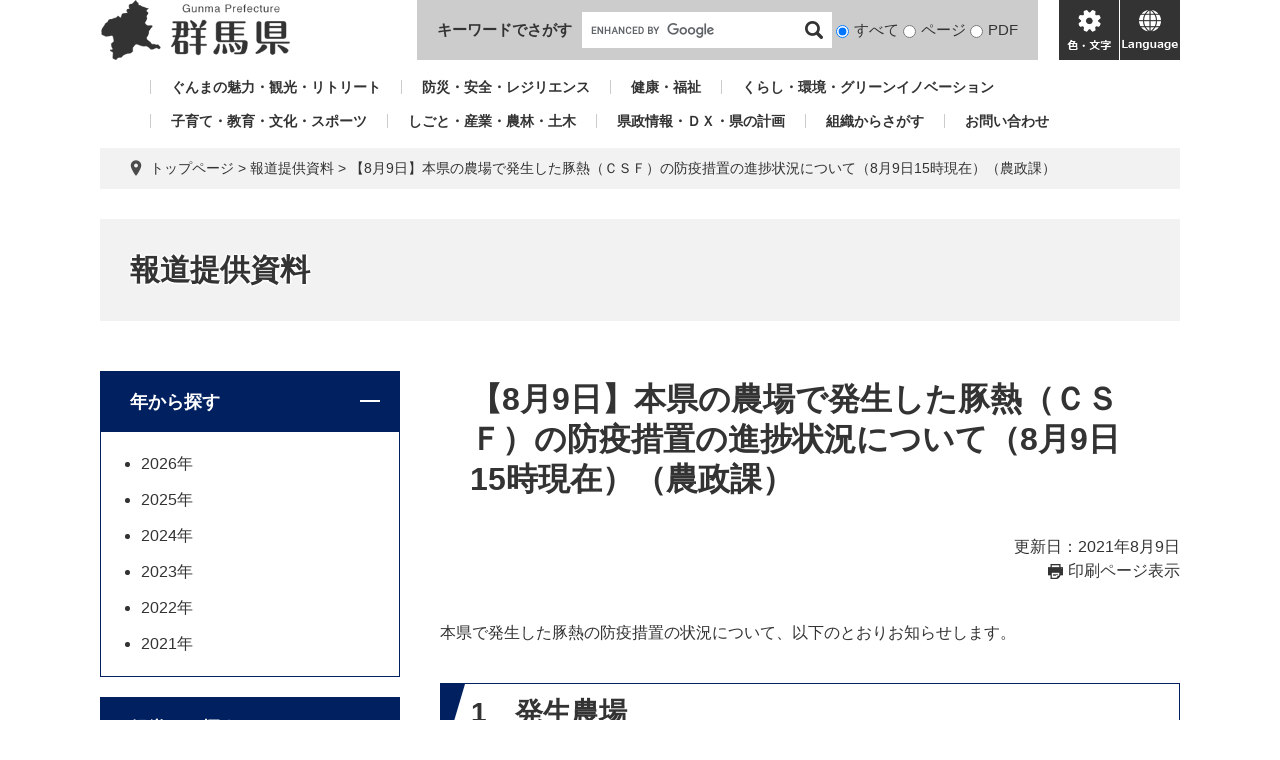

--- FILE ---
content_type: text/html; charset=UTF-8
request_url: https://www-pref-gunma-jp.cache.yimg.jp/site/houdou/27062.html
body_size: 7233
content:
<!DOCTYPE html>
<html lang="ja">
<head>
<meta charset="utf-8">
<!-- Global site tag (gtag.js) - Google Analytics -->
<script async src="https://www.googletagmanager.com/gtag/js?id=G-2MCLX4DTQS"></script>
<script>
  window.dataLayer = window.dataLayer || [];
  function gtag(){dataLayer.push(arguments);}
  gtag('js', new Date());

  gtag('config', 'G-2MCLX4DTQS');
</script>
<meta http-equiv="X-UA-Compatible" content="IE=edge">
<meta name="keywords" content="">
<meta name="description" content="">

<meta name="viewport" content="width=device-width, initial-scale=1.0">
<title>【8月9日】本県の農場で発生した豚熱（ＣＳＦ）の防疫措置の進捗状況について（8月9日15時現在）（農政課） - 報道提供資料 - 群馬県ホームページ(農政課)</title>
<link rel="shortcut icon" href="/favicon.ico" type="image/vnd.microsoft.icon">
<link rel="icon" href="/favicon.ico" type="image/vnd.microsoft.icon">
<link rel="apple-touch-icon" href="/apple-touch-icon.png">
<link rel="stylesheet" media="print" href="/ssi/css/print.css">
<script src="/ssi/js/escapeurl.js"></script>
<script src="/ssi/js/jquery.js"></script>
<script src="/ssi/js/jquery-migrate.js"></script>
<script src="/ssi/js/common.js"></script>
<script src="/ssi/js/s-google.js"></script>
<script src="/ssi/js/search-open-page-id.js"></script>
<script src="/ssi/js/last-page-parts-load-1.js"></script>
<script src="/ssi/js/footstep.js"></script>
<link rel="stylesheet" href="/ssi/css/footstep.css">
<script src="https://cdn-eas.readspeaker.com/script/9035/webReader/webReader.js?pids=wr&forceAdapter=ioshtml5&disable=translation,lookup" id="rs_req_Init"></script>
<script src="https://hps.transer.com/atasp/pagetrans2/crosslanguage-translate.php?clientid=aag"></script>
<style media="all">
@import url("/ssi/css/site.css");
</style>

</head>
<body>

<div id="fb-root"></div>
<script async defer crossorigin="anonymous" src="https://connect.facebook.net/ja_JP/sdk.js#xfbml=1&amp;version=v13.0" nonce="LcCLc2yB"></script>
<!-- レコメンドここから -->
<script src="/ssi/js/recommend.js"></script>
<iframe style="display:none;" id="oProxy" src="https://wwwc.netcrew-analysis.jp/recommend/proxy.html" title="レコメンド情報"></iframe>
<!-- レコメンドここまで -->
<div class="site site_33 site_detail side1">
	<!-- コンテナここから -->
	<div id="container">
		<span class="hide" id="pagetop">ページの先頭です。</span>
		<span class="hide"><a href="#skip">メニューを飛ばして本文へ</a></span>

		<!-- ヘッダここから -->
		<div id="header">
			<div id="xp1" class="rs_preserve rs_skip rs_splitbutton rs_addtools rs_exp" style="z-index: 9999;"></div>
<!-- ヘッダー -->
<div class="skip_to_honbun"><a href="#skip"><span class="hide">メニューを飛ばして</span>本文へ</a></div>
<div class="bl_header" id="header2">
	<div class="bl_logo bl_header_logo" id="logo">
		<a href="/" class="bl_logo_box"><img src="/img/common/logo.png" alt="群馬県ホームページ"></a>
	</div>
	<div class="bl_search bl_header_search">
		<label class="bl_search_label" for="tmp_query">キーワードでさがす</label>
		<div class="bl_search_cont">
			<!-- Googleカスタム検索 -->
			<form action="/search.html" method="get" id="cse-search-box" name="cse-search-box">
				<input type="hidden" name="cx" value="002029519352613106612:t9ie4n8gpsk"><!--
				--><input type="hidden" name="cof" value="FORID:11"><!--
				--><input type="hidden" name="ie" value="UTF-8"><!--
				--><input type="text" name="q" value="" id="tmp_query"><!--
				--><input type="submit" value="検索" id="submit" name="sa">
			</form>
			<script src="https://www.google.com/coop/cse/brand?form=cse-search-box"></script>
			<!-- /Googleカスタム検索 -->
			<div id="cse_filetype">
				<fieldset>
					<legend class="hide">検索対象</legend>
					<span class="cse_filetypeselect"><input type="radio" name="google_filetype" id="filetype_all" checked="checked"><label for="filetype_all">すべて</label></span>
					<span class="cse_filetypeselect"><input type="radio" name="google_filetype" id="filetype_html"><label for="filetype_html">ページ</label></span>
					<span class="cse_filetypeselect"><input type="radio" name="google_filetype" id="filetype_pdf"><label for="filetype_pdf">PDF</label></span>
				</fieldset>
			</div>
		</div>
	</div>
	<div class="bl_menu bl_header_menu">
		<button class="bl_menu_btn bl_menu_btn__menu" type="button"><span class="hide">メニュー</span></button>
		<button class="bl_menu_btn bl_menu_btn__hojo" type="button"><span class="hide">色・文字</span></button>
		<div class="bl_hojo bl_header_hojo">
			<div class="bl_hojo_cont">
				<noscript><p>JavaScriptが無効のため、文字の大きさ・背景色を変更する機能を使用できません。</p></noscript>
				<div class="bl_hojo_support">
					<!-- 文字の大きさ変更 -->
					<dl id="moji_size">
						<dt>文字サイズ</dt>
						<dd><a id="moji_default" href="javascript:fsc('default');" title="文字サイズを標準にする">標準</a></dd>
						<dd><a id="moji_large" href="javascript:fsc('larger');" title="文字サイズを拡大する">拡大</a></dd>
					</dl>
					<!-- /文字の大きさ変更 -->
					<!-- 背景の変更 -->
					<dl id="haikei_color">
						<dt>背景色変更</dt>
						<dd><a id="haikei_white" href="javascript:SetCss(1);" title="背景色を白色に変更する">白</a></dd>
						<dd><a id="haikei_black" href="javascript:SetCss(2);" title="背景色を黒色に変更する">黒</a></dd>
						<dd><a id="haikei_blue"  href="javascript:SetCss(3);" title="背景色を青色に変更する">青</a></dd>
					</dl>
					<!-- /背景の変更 -->
				</div>
				<div class="bl_hojo_navi">
					<ul>
						<li><div id="readspeaker_button1" class="rs_skip"><a href="https://app-eas.readspeaker.com/cgi-bin/rsent?customerid=9035&lang=ja_jp&readid=main&url=" onclick="readpage(this.href, 'xp1'); return false;" class="rs_href" rel="nofollow" accesskey="L">音声読み上げ</a><span class="external_link_text">＜外部リンク＞</span></div></li>
					</ul>
				</div>
			</div>
		</div>
		<button class="bl_menu_btn bl_menu_btn__lang" type="button"><span class="hide" lang="en">language</span></button>
	</div>
	<div class="bl_lang bl_header_lang">
		<ul>
			<li><a href="#" lang="en" class="crosslanguage-translate-jaen cl-notranslate">english</a></li>
			<li><a href="#" lang="zh-CN" class="crosslanguage-translate-jazhs cl-notranslate">中文簡体</a></li>
			<li><a href="#" lang="zh-TW" class="crosslanguage-translate-jazht cl-notranslate">中文繁体</a></li>
			<li><a href="#" lang="ko" class="crosslanguage-translate-jako cl-notranslate">한국어</a></li>
			<li><a href="#" lang="pt" class="crosslanguage-translate-japt cl-notranslate">Português</a></li>
			<li><a href="#" lang="es" class="crosslanguage-translate-jaes cl-notranslate">español</a></li>
			<li><a href="#" lang="vi" class="crosslanguage-translate-javi cl-notranslate">Tiếng Việt</a></li>
			<li><a href="#" lang="ja" class="crosslanguage-translate-org cl-notranslate cl-norewrite">日本語</a></li>
		</ul>
	</div>
</div>
<!-- /ヘッダー -->
			<!-- グローバルナビ -->
<div class="bl_gnav" id="gnav">
	<ul>
		<li id="gnav1"><a href="/sitemap.html#life_name3_1">ぐんまの魅力・観光・リトリート</a></li>
		<li id="gnav2"><a href="/sitemap.html#life_name3_2">防災・安全・レジリエンス</a></li>
		<li id="gnav3"><a href="/sitemap.html#life_name3_3">健康・福祉</a></li>
		<li id="gnav4"><a href="/sitemap.html#life_name3_4">くらし・環境・グリーンイノベーション</a></li>
		<li id="gnav5"><a href="/sitemap.html#life_name3_5">子育て・教育・文化・スポーツ</a></li>
		<li id="gnav6"><a href="/sitemap.html#life_name3_6">しごと・産業・農林・土木</a></li>
		<li id="gnav7"><a href="/sitemap.html#life_name3_7">県政情報・ＤＸ・県の計画</a></li>
		<li id="gnav8"><a href="/soshiki/">組織からさがす</a></li>
		<li id="gnav9"><a href="/page/5650.html">お問い合わせ</a></li>
	</ul>
</div>
<!-- /グローバルナビ -->
			<!-- header3 -->
		</div>
		<!-- ヘッダここまで -->

		<!-- ぱんくずナビここから -->
		<div id="pankuzu_wrap">
			<!-- [[pankuzu_start]] -->
			<div class="pankuzu">
				<span class="icon_current">現在地</span>
				<span class="pankuzu_class pankuzu_class_top"><a href="/">トップページ</a></span>
				<span class="pankuzu_mark"> &gt; </span>
				<span class="pankuzu_class"><a href="/site/houdou/">報道提供資料</a></span>
				<span class="pankuzu_mark"> &gt; </span>
				<span class="pankuzu_class pankuzu_class_current">【8月9日】本県の農場で発生した豚熱（ＣＳＦ）の防疫措置の進捗状況について（8月9日15時現在）（農政課）</span>
			</div>
			<!-- [[pankuzu_end]] -->
			<!-- [[pankuzu_life_start]] --><!-- [[pankuzu_life_end]] -->
		</div>
		<!-- ぱんくずナビここまで -->

		<!-- 専用ヘッダここから -->
		<div id="mainimg">
	<div id="mainimg_box">
		
		
		<a href="/site/houdou/">
			<span class="site_name noimage">報道提供資料</span>
		</a>
		
	</div>
</div>
		<!-- 専用ヘッダここまで -->

		<!-- メニューへのリンクここから -->
		<div class="link_to_subsitemenu"><a href="#subsite_menu_wrap"><span>報道提供資料メニュー</span></a></div>
		<!-- メニューへのリンクここまで -->

		<div id="mymainback">

			<!-- メインここから -->
			<div id="main">
				<div id="main_a">
					<hr class="hide">
					<p class="hide" id="skip">本文</p>

					<div id="main_header">
						<h1>【8月9日】本県の農場で発生した豚熱（ＣＳＦ）の防疫措置の進捗状況について（8月9日15時現在）（農政課）</h1>
					</div>

					<div class="content_header_wrap">
						<!-- SDGsアイコンここから -->
						
						<!-- SDGsアイコンここまで -->
						<div id="content_header">
							<span class="date">更新日：2021年8月9日</span>
							<span class="link_print"><a id="print_mode_link" href="javascript:print_normal();">印刷ページ表示</a></span>
						</div>
					</div>

					<!-- main_bodyここから -->
					<div id="main_body">

						
						<div class="detail_free" ><p>本県で発生した豚熱の防疫措置の状況について、以下のとおりお知らせします。</p>

<h2>1　発生農場</h2>

<h3>所在地</h3>

<p>桐生市</p>

<h3>飼養状況</h3>

<p>豚　約5,000頭</p>

<h2>2　防疫措置</h2>

<ol>
<li>殺処分の開始　8月7日（土曜日）22時</li>
<li>殺処分頭数　1,707頭（累計）</li>
<li>従事者数　375人（延べ）</li>
</ol>

<h2>3　その他</h2>

<ol>
<li>豚熱は、豚・いのししの病気であり、人に感染することはありません。</li>
<li>現場での取材は、本病のまん延を引き起こすおそれがあること、生産者の方のプライバシーを侵害するおそれがあることなどから厳に慎むよう御協力をお願いいたします。特に、ドローンやヘリコプターを使用しての取材は防疫作業の妨げや場所の特定につながるため、厳に慎むようお願いいたします。</li>
<li>今後とも、迅速で正確な情報提供に努めますので、生産者等の関係者や消費者は根拠のない噂などにより混乱することがないよう、御協力をお願いいたします。</li>
</ol>

<p>　<a class="pdf" href="/uploaded/attachment/52506.pdf">報道提供資料（PDFファイル：77KB）</a></p>
</div>
 

<!-- カレンダー登録・SNSボタンここから -->
<div id="content_footer">
	
	
	<div class="sns_button_wrap">
	<div class="sns_button_tw"><a href="https://twitter.com/share" class="twitter-share-button">Tweet</a><span class="external_link_text">＜外部リンク＞</span><script>!function(d,s,id){var js,fjs=d.getElementsByTagName(s)[0],p=/^http:/.test(d.location)?'http':'https';if(!d.getElementById(id)){js=d.createElement(s);js.id=id;js.src=p+'://platform.twitter.com/widgets.js';fjs.parentNode.insertBefore(js,fjs);}}(document, 'script', 'twitter-wjs');</script></div>
	<div class="sns_button_fb"><script>document.write('<div class="fb-like" data-href="'+htmlspecialchars_URL(location.href)+'" data-layout="button_count" data-action="like" data-size="small" data-show-faces="false" data-share="true"></div>');</script></div>
	<div class="sns_button_ln"><script>document.write('<div class="line-it-button" data-lang="ja" data-type="share-a" data-ver="3" data-url="'+htmlspecialchars_URL(location.href)+'" data-color="default" data-size="small" data-count="false" style="display: none;"></div>');</script><script src="https://www.line-website.com/social-plugins/js/thirdparty/loader.min.js" async="async" defer="defer"></script></div>
</div>
</div>
<!-- カレンダー登録・SNSボタンここまで -->
<div id="section_footer">
	<div id="section_footer_ttl"><h2>このページに関するお問い合わせ先</h2></div>
	<div id="section_footer_detail">
		<span class="sf_name_bu"><a href="/soshiki/8.html">農政部</a></span><span class="sf_name"><a href="/soshiki/104/">農政課</a></span><span class="sf_name2">有機・中山間係</span><br>
		<span class="sf_zip">〒371-8570</span><span class="sf_address">前橋市大手町1-1-1</span><br>
		<span class="sf_tel">Tel：027-226-3152</span>
		
		<div class="sf_email"><a href="/form/detail.php?sec_sec1=104&amp;inq=05&lif_id=27062">お問い合わせフォーム</a></div>
		<!-- [[toi2_head]] --><!-- [[toi2_tail]] -->
	</div>
</div>
						
						

					</div>
					<!-- main_bodyここまで -->

				</div>
			</div>
			<!-- メインここまで -->
			<hr class="hide">

			<!-- サイドバー1ここから -->
			<div id="sidebar1">

				<!-- 重要なお知らせここから -->
				<div id="important_noticest_area"></div>
				<!-- 重要なお知らせここまで -->

				<!-- サブサイト共通自由記入エリア ここから -->
				<!-- [[item_free_area_3000_head]] --><!-- [[item_free_area_3000_tail]] -->
				<!-- サブサイト共通自由記入エリア ここまで -->

				<!-- 左メニューここから -->
				<div id="subsite_menu_wrap">
					
					<div class="subsite_menu">
						<div class="subsite_menu_ttl js_acc">年から探す</div>
						<div class="subsite_menu_list">
							
							<ul>
								<li><span><a href="/site/houdou/list64-60628.html">2026年</a></span></li><li><span><a href="/site/houdou/list64-60341.html">2025年</a></span></li><li><span><a href="/site/houdou/list64-60108.html">2024年</a></span></li><li><span><a href="/site/houdou/list64-1806.html">2023年</a></span></li><li><span><a href="/site/houdou/list64-362.html">2022年</a></span></li><li><span><a href="/site/houdou/list64-363.html">2021年</a></span></li>
							</ul>	
							
							
						</div>	
					</div>	
					
					<div class="subsite_menu">
						<div class="subsite_menu_ttl js_acc">組織から探す</div>
						<div class="subsite_menu_list">
							
							<ul>
								<li><span><a href="/site/houdou/list63-344.html">知事戦略部</a></span></li><li><span><a href="/site/houdou/list63-345.html">総務部</a></span></li><li><span><a href="/site/houdou/list63-346.html">地域創生部</a></span></li><li><span><a href="/site/houdou/list63-347.html">生活こども部</a></span></li><li><span><a href="/site/houdou/list63-348.html">健康福祉部</a></span></li><li><span><a href="/site/houdou/list63-349.html">環境森林部</a></span></li><li><span><a href="/site/houdou/list63-350.html">農政部</a></span></li><li><span><a href="/site/houdou/list63-351.html">産業経済部</a></span></li><li><span><a href="/site/houdou/list63-352.html">県土整備部</a></span></li><li><span><a href="/site/houdou/list63-353.html">会計局</a></span></li><li><span><a href="/site/houdou/list63-354.html">企業局</a></span></li><li><span><a href="/site/houdou/list63-355.html">病院局</a></span></li><li><span><a href="/site/houdou/list63-356.html">議会事務局</a></span></li><li><span><a href="/site/houdou/list63-357.html">人事委員会事務局</a></span></li><li><span><a href="/site/houdou/list63-358.html">選挙管理委員会</a></span></li><li><span><a href="/site/houdou/list63-359.html">監査委員事務局</a></span></li><li><span><a href="/site/houdou/list63-360.html">労働委員会事務局</a></span></li><li><span><a href="/site/houdou/list63-361.html">教育委員会</a></span></li>
							</ul>	
							
							
						</div>	
					</div>	
					
				</div>	
				<!-- 左メニューここまで -->

				<!-- サブサイト共通自由記入エリア ここから -->
				<!-- [[item_free_area_3001_head]] --><!-- [[item_free_area_3001_tail]] -->
				<!-- サブサイト共通自由記入エリア ここまで -->

				<!-- カウントダウンここから -->
				<div id="count_down_area"></div>
				<!-- カウントダウンここまで -->

				<!-- 関連リンクここから -->
				
				<!-- 関連リンクここまで -->

				<!-- レコメンドここから -->
				<div id="recommend_tag" style="display: none;">
					<div id="sidebar_recommend">
						<div id="recommend_title" class="js_acc"><h2><span>このページを見ている人は</span><span>こんなページも見ています</span></h2></div>
						<!-- [[recommend_tag]] -->
					</div>		
				</div>		
				<!-- レコメンドここまで -->

				<!-- AIレコメンドここから -->
				<div id="ai_recommend_tag" style="display: none;">
					<div id="sidebar_ai_recommend">
						<div id="ai_recommend_title" class="js_acc"><h2><span>AI（人工知能）は</span><span>こんなページをおすすめします</span></h2></div>
						<!-- [[ai_recommend_tag]] -->
					</div>		
				</div>
				<!-- AIレコメンドここまで -->

				<!-- バナーリンクここから -->
				<div id="common_banner_link">
<p id="common_banner_ttl">広告</p>
<ul>
<li id="common_banner_4"><a href="/adv/ba.php?id=48" onclick="javascript:gtag('event','click',{'event_category':'banner','event_label':'/banner-common/6jahs'});" onkeypress="javascript:gtag('event','click',{'event_category':'banner','event_label':'/banner-common/6jahs'});" rel="nofollow"><img alt="アパート・マンションのお部屋探しは JAハウスサービス " src="/uploaded/banner/48_img1.jpg" /></a></li>
<li id="common_banner_5"><a href="/adv/ba.php?id=49" onclick="javascript:gtag('event','click',{'event_category':'banner','event_label':'/banner-common/8rindou'});" onkeypress="javascript:gtag('event','click',{'event_category':'banner','event_label':'/banner-common/8rindou'});" rel="nofollow"><img alt="森が育むエコロジー建築　株式会社林藤ハウジング" src="/uploaded/banner/49_img1.gif" /></a></li>
<li id="common_banner_6"><a href="/adv/ba.php?id=42" onclick="javascript:gtag('event','click',{'event_category':'banner','event_label':'/banner-common/5kgsm'});" onkeypress="javascript:gtag('event','click',{'event_category':'banner','event_label':'/banner-common/5kgsm'});" rel="nofollow"><img alt="お気軽にご相談ください　弁護士法人　釘島総合法律事務所" src="/uploaded/banner/42_img1.gif" /></a></li>
<li id="common_banner_7"><a href="/adv/ba.php?id=43" onclick="javascript:gtag('event','click',{'event_category':'banner','event_label':'/banner-common/jns'});" onkeypress="javascript:gtag('event','click',{'event_category':'banner','event_label':'/banner-common/jns'});" rel="nofollow"><img alt="株式会社ジェイ・エヌ・エス" src="/uploaded/banner/43_img1.jpg" /></a></li>
<li id="common_banner_8"><a href="/adv/ba.php?id=44" onclick="javascript:gtag('event','click',{'event_category':'banner','event_label':'/banner-common/3care'});" onkeypress="javascript:gtag('event','click',{'event_category':'banner','event_label':'/banner-common/3care'});" rel="nofollow"><img alt="介護の事ならおまかせください　ケアサプライシステムズ株式会社" src="/uploaded/banner/44_img1.jpg" /></a></li>
<li id="common_banner_1"><a href="/adv/ba.php?id=45" onclick="javascript:gtag('event','click',{'event_category':'banner','event_label':'/banner-common/1toyota'});" onkeypress="javascript:gtag('event','click',{'event_category':'banner','event_label':'/banner-common/1toyota'});" rel="nofollow"><img alt="トヨタレンタリース群馬" src="/uploaded/banner/45_img1.jpg" /></a></li>
<li id="common_banner_2"><a href="/adv/ba.php?id=46" onclick="javascript:gtag('event','click',{'event_category':'banner','event_label':'/banner-common/4azuma-hac'});" onkeypress="javascript:gtag('event','click',{'event_category':'banner','event_label':'/banner-common/4azuma-hac'});" rel="nofollow"><img alt="アヅマ補聴器センター" src="/uploaded/banner/46_img1.gif" /></a></li>
<li id="common_banner_3"><a href="/adv/ba.php?id=47" onclick="javascript:gtag('event','click',{'event_category':'banner','event_label':'/banner-common/7toyota-lf'});" onkeypress="javascript:gtag('event','click',{'event_category':'banner','event_label':'/banner-common/7toyota-lf'});" rel="nofollow"><img alt="ニッポンの物流美 トヨタL&F群馬株式会社 " src="/uploaded/banner/47_img1.jpg" /></a></li>
</ul>
</div>
				<!-- バナーリンクここまで -->

			</div>
			<!-- サイドバー1ここまで -->

			<!-- サイドバー2ここから -->
			<!-- サイドバー2ここまで -->

		</div><!-- 3カラム終わり -->

		<!-- 専用フッタここから --><!-- 専用フッタここまで -->

		<!-- フッタここから -->
		<div id="footer">
			<div id="footer_link_pagetop">
	<a href="#pagetop"><span class="hide">このページの先頭へ</span></a>
</div>
			<div id="footer2">
	<div class="bl_footer">
		<div class="bl_footer_l">
			<ul class="bl_footer_list">
				<li><a href="/sitemap.html">サイトマップ</a></li>
				<li><a href="/page/15257.html">リンク・著作権・免責事項等</a></li>
				<li><a href="/page/15285.html">県へのお問い合わせ一覧</a></li>
				<li><a href="/page/15280.html">バナー広告お申し込みのご案内</a></li>
			</ul>
		</div>
		<div class="bl_footer_r">
			<p class="bl_footer_author"><span>群馬県庁</span><span>法人番号7000020100005</span></p>
			<p class="bl_footer_address"><span>〒371-8570 群馬県前橋市大手町1-1-1</span></p>
			<p class="bl_footer_contact">電話番号(代表): <span>027-223-1111</span></p>
			<p class="bl_footer_copyright">「私的使用のための複製」や「引用」など著作権法上認められた場合を除き無断転載を禁じます。(C)群馬県</p>
		</div>
	</div>
</div>
			<!-- author-info2 -->
		</div>
		<!-- フッタここまで -->

	</div>
	<!-- コンテナここまで -->
</div>
<!-- AIレコメンドここから -->
<div class="footer_insert_recommend_js"><script src="/ssi/js/ai-recommend-lib.js"></script>
<script src="/ssi/js/ai-recommend.js"></script></div>
<!-- AIレコメンドここまで -->
<script>
(function (c, n, s) {
    if (c[n] === void 0) {c['ULObject'] = n;
    c[n] = c[n] || function () {(c[n].q = c[n].q || []).push(arguments)};
    c[n].l = 1 * new Date();var e = document.createElement('script');
    e.async = 1;e.src = s + "/chatbot.js";
    var t = document.getElementsByTagName('script')[0];t.parentNode.insertBefore(e, t);}
})(window, 'ul_widget', 'https://support-widget.userlocal.jp');
ul_widget('init', { 'id': 'e2647e37681072d134b4', 'lg_id': '' });
</script>

</body>
</html>

--- FILE ---
content_type: text/html; charset=UTF-8
request_url: https://www-pref-gunma-jp.cache.yimg.jp/parts/last_page_important_notices_1.html?_=1767845605724
body_size: 129
content:
<div id="second_important">
	<h2 id="second_important_ttl">緊急情報</h2>
	
	<ul id="second_important_list">
		
		<li><span class="article_date">2025年8月4日</span><span class="article_title"><a href="/page/8139.html">草津白根山に関する情報</a></span></li>
		
	</ul>
	
	<div class="link_box">
		<span class="link_ichiran"><a href="/soshiki/list3-1.html">緊急情報の一覧</a></span>
		<span class="link_rss"><a href="/rss/10/list3.xml">緊急情報のRSS</a></span>
	</div>
</div>

--- FILE ---
content_type: text/css
request_url: https://www-pref-gunma-jp.cache.yimg.jp/ssi/css/site.css
body_size: -128
content:
@charset "utf-8";
@import url("/ssi/css/layout.css");
@import url("/ssi/css/parts.css");
@import url("/ssi/css/parts-detail.css");
@import url("/ssi/css/parts-site.css");
@import url("/ssi/css/sp-common.css") screen and (max-width: 767px);
@import url("/ssi/css/sp-layout.css") screen and (max-width: 767px);
@import url("/ssi/css/sp-parts.css") screen and (max-width: 767px);
@import url("/ssi/css/sp-parts-detail.css") screen and (max-width: 767px);
@import url("/ssi/css/sp-parts-site.css") screen and (max-width: 767px);

--- FILE ---
content_type: text/css
request_url: https://www-pref-gunma-jp.cache.yimg.jp/ssi/css/layout.css
body_size: 545
content:
@charset "utf-8";

/* 全体 */
html {
	font-size: 62.5%;
}
body {
	margin: 0px;
	padding: 0px;
	border: 0px;
	font-size: 1.6rem;
	line-height: 1.5;
}

/* コンテナ */
#container {
	width: auto;
	height: auto;
	margin: 0px;
	padding: 0px;
	min-width: 1080px;
}

/* ヘッダ */
#header {
	width: auto;
	height: auto;
	margin: 0px;
	padding: 0px;
}

/* フッタ */
#footer {
	clear: both;
	width: auto;
	height: auto;
	margin: 0px;
	padding: 0px;
}

/* メイン */
#mymainback {
	clear: both;
	float: none;
	display: -webkit-box;
	display: -ms-flexbox;
	display: flex;
	-ms-flex-wrap: wrap;
	    flex-wrap: wrap;
	-webkit-box-pack: justify;
	    -ms-flex-pack: justify;
	        justify-content: space-between;
	-webkit-box-align: stretch;
	    -ms-flex-align: stretch;
	        align-items: stretch;
	width: 1080px;
	height: auto;
	margin: 0px auto;
	padding: 0px;
}
#main {
	float: none;
	-webkit-box-ordinal-group: 12;
	    -ms-flex-order: 11;
	        order: 11;
	width: 100%;
	margin: 0px;
	padding: 0px;
}
#main_a {
	margin: 0px;
	padding: 0px;
}
#main_body {
	margin: 0px;
	padding: 0px;
}

/* サイド */
#sidebar1,
#sidebar2 {
	float: none;
	width: 300px;
	margin: 0px;
	padding: 0px;
}
#sidebar1 {
	-webkit-box-ordinal-group: 11;
	    -ms-flex-order: 10;
	        order: 10;
}
#sidebar2 {
	-webkit-box-ordinal-group: 13;
	    -ms-flex-order: 12;
	        order: 12;
}
.side1 #main,
.side2 #main {
	width: calc(100% - 300px);
}
.side1.side2 #main {
	width: calc(100% - 600px);
}
.side1 #main_a {
	padding-left: 40px;
}
.side2 #main_a {
	padding-right: 40px;
}
.side1.side2 #main_a {
	padding-left: 40px;
	padding-right: 40px;
}
.side1 hr.hide,
.side2 hr.hide {
	display: none;
}

/* AIレコメンド用スクリプトの読み込みタグを非表示にする */
.footer_insert_recommend_js {
	display: none;
}
/* AIレコメンド用スクリプトの読み込みタグを非表示にする ここまで */

/* タブレット */
@media screen and (max-width : 1079px) {
	#container {
		min-width: auto;
		padding: 20px 20px 0px;
		-webkit-box-sizing: border-box;
		        box-sizing: border-box;
	}
	#mymainback {
		width: auto;
	}
	#sidebar1,
	#sidebar2 {
		width: 30%;
	}
	.side1 #main,
	.side2 #main {
		width: 70%;
	}
	.side1.side2 #main {
		width: 40%;
	}
	.side1 #main_a {
		padding-left: 20px;
	}
	.side2 #main_a {
		padding-right: 20px;
	}
	.side1.side2 #main_a {
		padding-left: 10px;
		padding-right: 10px;
	}
}
/* タブレット ここまで */

--- FILE ---
content_type: text/css
request_url: https://www-pref-gunma-jp.cache.yimg.jp/ssi/css/parts-site.css
body_size: 898
content:
@charset "utf-8";

/* メニューへのリンク */
.link_to_subsitemenu {
	display: none;
}

/* サブサイト共通ヘッダ */
#mainimg {
	width: 1080px;
	margin: 30px auto 0px;
}
#mainimg_box {
	position: relative;
}
#mainimg_box a {
	display: block;
	color: inherit;
	text-decoration: none;
}
#mainimg_box img {
	display: block;
	width: 100%;
	height: auto;
}
#mainimg_box .site_name {
	display: none;
	width: 100%;
	margin: 0px;
	padding: 0px 30px;
	-webkit-box-sizing: border-box;
	        box-sizing: border-box;
	font-size: 3rem;
	font-weight: bold;
	line-height: 1.4;
	text-shadow: 0px 0px 3px #fff, 0px 0px 3px #fff, 0px 0px 3px #fff, 0px 0px 3px #fff, 0px 0px 3px #fff,
		0px 0px 3px #fff, 0px 0px 3px #fff, 0px 0px 3px #fff, 0px 0px 3px #fff, 0px 0px 3px #fff,
		0px 0px 3px #fff, 0px 0px 3px #fff, 0px 0px 3px #fff, 0px 0px 3px #fff, 0px 0px 3px #fff;
	position: absolute;
	top: 30px;
	left: 0px;
}
#mainimg_box .site_name.noimage {
	display: block;
	position: static;
	background: #f2f2f2;
	padding: 30px;
}

/* サブサイト共通フッタ */
#site_footer {
	clear: both;
	float: none;
	width: 1080px;
	margin: 0px auto 50px;
}
#site_footer_box {
	padding: 20px;
	color: #fff;
	background: #002060;
}
#site_footer_box a {
	color: #fff;
}
#site_footer_box p {
	margin: 0px 0px 1em;
}
#site_footer_box p:last-child {
	margin-bottom: 0px;
}

/* 自由編集項目 */
.free_box p {
	margin: 0px 0px 10px;
}
.free_box p:last-child {
	margin-bottom: 0px;
}
.free_box img {
	max-width: 100%;
	height: auto !important;
}

/* サイドメニュー */
.subsite_menu {
	margin: 0px 0px 20px;
}
.subsite_menu:last-child {
	margin-bottom: 0px;
}
.subsite_menu_ttl {
	color: #fff;
	background: #002060;
	font-size: 1.8rem;
	font-weight: bold;
	margin: 0px;
	padding: 18px 30px 15px;
}
.subsite_menu_ttl a {
	color: #fff;
}
.subsite_menu_list {
	border: 1px solid #002060;
}
.subsite_menu_list ul {
	margin: 0px;
	padding: 20px 20px 20px 40px;
}
.subsite_menu_list ul li:not(:first-child) {
	margin-top: 12px;
}
.subsite_menu_list div.link_ichiran {
	margin: 0px;
	padding: 0px 20px 20px;
}
.subsite_menu_list div.link_ichiran a {
	display: block;
	border-color: #002060;
}

/* 見出し */
.site #main_header h1::before {
	display: none;
}
.site #main_body h2 {
	border-left-width: 1px;
	padding-left: 30px;
	border-color: #002060;
}
.site #main_body h2::before {
	content: "";
	display: block;
	width: 24px;
	height: 100%;
	background: #002060;
	position: absolute;
	top: 0;
	left: 0;
	-webkit-clip-path: polygon(0 0, 100% 0, 8px 100%, 0% 100%);
	        clip-path: polygon(0 0, 100% 0, 8px 100%, 0% 100%);
}
.site #main_body h3 {
	border-color: #002060;
}
.site #main_body h3::before {
	background-color: #002060;
}
.site #main_body h4 {
	border-color: #002060;
}
.site #main_body h4::before {
	background-color: #002060;
}
.site #main_body h5 {
	border-color: #8aa6b5;
}

.site #section_footer h2::before {
	display: none;
}

/* サイドバー（順番入れ替え） */
#sidebar1 #important_noticest_area,
#sidebar2 #important_noticest_area {
	-webkit-box-ordinal-group: 2;
	    -ms-flex-order: 1;
	        order: 1;
	margin-top: 20px;
}
#sidebar1 #common_banner_link,
#sidebar2 #common_banner_link {
	-webkit-box-ordinal-group: 3;
	    -ms-flex-order: 2;
	        order: 2;
	margin-top: 20px;
}

/* --------------------
アコーディオン(acc_head) デフォルト: オープン
-------------------- */
.subsite_menu_ttl .acc_ico span {
	background-color: #fff;
}

/* タブレット */
@media screen and (max-width : 1079px) {
	#mainimg,
	#site_footer {
		width: auto;
	}
}
/* タブレット ここまで */

--- FILE ---
content_type: text/css
request_url: https://www-pref-gunma-jp.cache.yimg.jp/ssi/css/sp-parts-detail.css
body_size: 929
content:
@charset "utf-8";

/********** 1 共通 **********/

/* 画像サイズ */
#main_body div[class*="detail"] img {
	margin: 10px;
	max-width: calc(100% - 20px);
	height: auto !important;
	vertical-align: top;
}

/********** 2 定型登録 **********/

/* 共通 */
.detail_teikei {
	display: block;
}
.detail_teikei_column {
	display: block;
}
.detail_teikei_column > div {
	display: block;
}
#main_body .detail_teikei .detail_teikei_img img {
	max-width: 100%;
}

/********** 3 個別設定 **********/

/* 評価エリア */
#hyouka_area_box {
	padding: 20px;
}
.hyouka_box_detail {
	font-size: 1.2rem;
}

/* お問い合わせ先 */
#section_footer {
	padding: 20px;
}

/* PDF・WMPリンク */
.pdf_download,
.wmplayer_download {
	display: block;
	width: auto;
}
.pdf_download .pdf_img,
.wmplayer_download .wmplayer_img {
	display: block;
}
.tenpu_txt {
	display: block;
	padding: 10px 0px 0px;
	font-size: 1.2rem;
}

/* コンテンツフッタ */

/* カレンダー登録 */
#calendar_button_google,
#calendar_button_yahoo {
	margin: 0px 10px 10px;
}
#calendar_button_google a,
#calendar_button_yahoo a {
	font-size: 1.3rem;
}

/* SNSボタン */

/* おすすめコンテンツ(バナー広告) */
#second_osusume {
	padding: 20px;
}
#second_osusume_ttl {
	font-size: 1.3rem;
	margin-bottom: 20px;
}
ul#second_osusume_list > li:not(:first-child) {
	margin-top: 15px;
}

/* 重要なお知らせ */
#second_important h2 {
	font-size: 1.8rem;
	padding: 13px 15px 10px;
	text-align: center;
}
#second_important ul li {
	padding: 15px;
}
#second_important ul li > span.article_date {
	font-size: 1.2rem;
}
#second_important ul li > span.article_title {
	font-size: 1.3rem;
}
#second_important .link_box {
	display: none !important;
	padding: 15px;
}
#second_important .link_box > span {
	text-align: center;
}

/* カウントダウン */
.count_down_box:not(:first-of-type) {
	margin-top: 0px;
}
#count_down_area {
	display: -webkit-box;
	display: -ms-flexbox;
	display: flex;
	-webkit-box-pack: justify;
	    -ms-flex-pack: justify;
	        justify-content: space-between;
	-webkit-box-align: start;
	    -ms-flex-align: start;
	        align-items: flex-start;
	-ms-flex-wrap: wrap;
	    flex-wrap: wrap;
}
#count_down_area > * {
	width: calc(50% - 5px);
}
#count_down_area > *:not(:nth-child(2n - 1)) {
	margin-left: 10px;
}
#count_down_area > *:nth-child(n + 3) {
	margin-top: 10px;
}
.count_down_box2 > span.count_txt {
	padding: 15px;
}
.count_down_box2 > span.count_txt span.count_title {
	font-size: 1.3rem;
}
.count_down_box2 > span.count_txt span.count_comment {
	display: none !important;
}
.count_down_box2 span.count_day {
	top: 5px;
	right: 5px;
	font-size: 1.2rem;
	padding: 5px;
}

/* 関連リンク */
#kanren_link_ttl {
	padding: 14.25px 10px;
}
#kanren_link_ttl h2 {
	font-size: 1.4rem;
}
#kanren_link ul {
	font-size: 1.3rem;
}
#kanren_link ul li {
	padding: 10px;
}
#kanren_link ul li a {
	display: block;
}

/* サイドバー（順番入れ替え） */
#sidebar1 #important_noticest_area,
#sidebar2 #important_noticest_area {
	-webkit-box-ordinal-group: 2;
	    -ms-flex-order: 1;
	        order: 1;
	margin-top: 10px;
}
#sidebar1 #common_banner_link,
#sidebar2 #common_banner_link {
	-webkit-box-ordinal-group: 3;
	    -ms-flex-order: 2;
	        order: 2;
	margin-top: 10px;
}

--- FILE ---
content_type: text/css
request_url: https://www-pref-gunma-jp.cache.yimg.jp/ssi/css/sp-parts-site.css
body_size: 495
content:
@charset "utf-8";

/* メニューへのリンク */
.link_to_subsitemenu {
	display: block;
	margin: 15px 0px;
}
.link_to_subsitemenu a {
	display: block;
	padding: 10px;
	font-size: 1.5rem;
	border: 1px solid #333333;
	background: #eeeeee;
	color: #333;
	text-decoration: none;
	border-radius: 5px;
	text-align: center;
}
.link_to_subsitemenu a span {
	display: inline-block;
	padding-right: 20px;
	position: relative;
}
.link_to_subsitemenu a span:before {
	content: '';
	width: 0px;
	height: 0px;
	border: 7px solid transparent;
	border-bottom-width: 0px;
	border-top-width: 9px;
	border-top-color: #333;
	position: absolute;
	top: 50%;
	right: 0px;
	-webkit-transform: translateY(-50%);
	-ms-transform: translateY(-50%);
	transform: translateY(-50%);
}

/* サブサイト共通ヘッダ */
#mainimg {
	width: auto;
	margin: 15px 0px 0px;
}
#mainimg_box .site_name {
	position: static;
	font-size: 1.8rem;
	background: #333;
	color: #fff;
	text-shadow: none;
	padding: 5px 20px 0px;
}
#mainimg_box .site_name.noimage {
	background: #f2f2f2;
	color: #333;
	text-shadow: none;
	padding: 20px;
}

/* サブサイト共通フッタ */
#site_footer {
	width: auto;
	margin: 0px 0px 25px;
}

/* サイドメニュー */
.subsite_menu {
	margin: 0px 0px 10px;
}
.subsite_menu_ttl {
	font-size: 1.6rem;
	padding: 13px 10px;
}
.subsite_menu_list ul {
	padding: 20px 10px 20px 30px;
}
.subsite_menu_list ul li:not(:first-child) {
	margin-top: 12px;
}
.subsite_menu_list div.link_ichiran {
	padding: 0px 10px 20px;
}
.subsite_menu_list ul li a {
	display: block;
	background: url(/img/sp/arrow_r.png) no-repeat right center;
	background-size: 8px auto;
	padding-right: 12px;
	text-decoration: none;
}

/* 見出し */
.site #main_body h2 {
	padding-left: 15px;
}
.site #main_body h2::before {
	width: 12px;
	-webkit-clip-path: polygon(0 0, 100% 0, 4px 100%, 0% 100%);
	        clip-path: polygon(0 0, 100% 0, 4px 100%, 0% 100%);
}